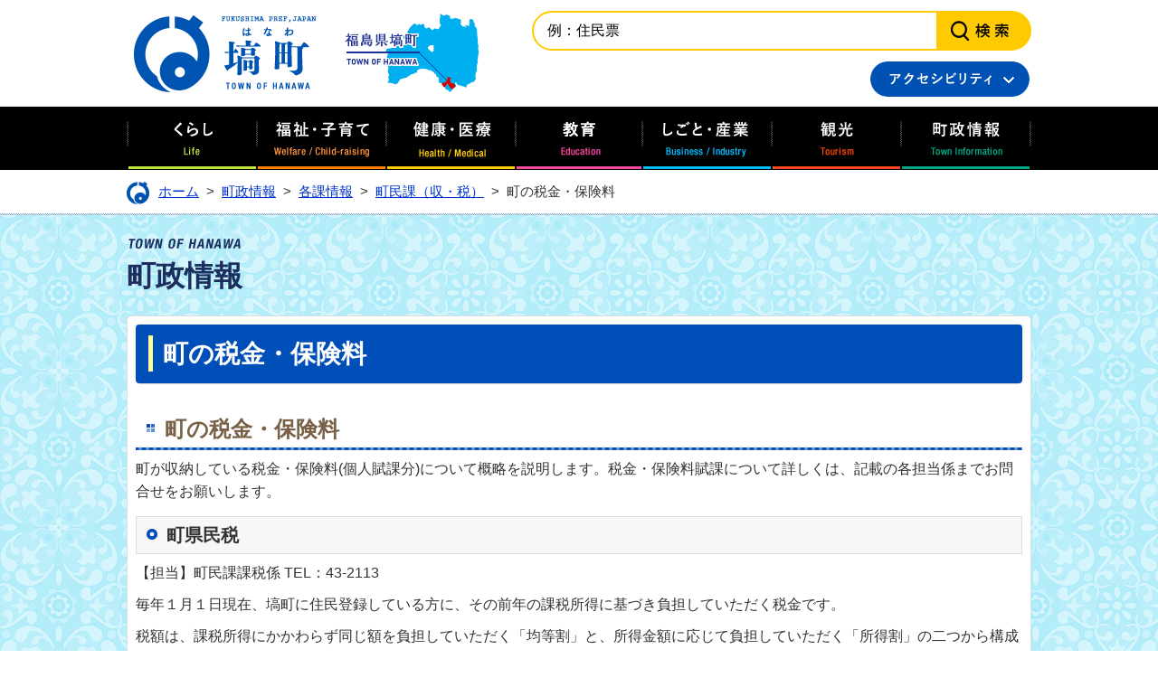

--- FILE ---
content_type: text/html
request_url: https://www.town.hanawa.fukushima.jp/page/page000211.html
body_size: 4391
content:
<!DOCTYPE html PUBLIC "-//W3C//DTD XHTML 1.0 Transitional//EN" "http://www.w3.org/TR/xhtml1/DTD/xhtml1-transitional.dtd">
<html lang="ja" xml:lang="ja" xmlns="http://www.w3.org/1999/xhtml">
<head>
<meta http-equiv="Content-Type" content="text/html; charset=utf-8" />
<meta http-equiv="Content-Style-Type" content="text/css" />
<meta http-equiv="Content-Script-Type" content="text/javascript" />
<meta http-equiv="X-UA-Compatible" content="IE=edge" />
<meta name="viewport" content="width=1100" />
<meta name="keywords" content="" />
<title>町の税金・保険料&nbsp;|&nbsp;塙町公式ホームページ</title>
<link rel="shortcut icon" href="../favicon.ico" />
<link rel="apple-touch-icon" href="../web_clip_icon.png" />
<link rel="stylesheet" href="../skin/default/css/import.css" type="text/css" media="all" />
<link rel="stylesheet" href="../skin/common/css/print.css" type="text/css" media="print" />
<script type="text/javascript" src="../skin/common/js/jquery.js"></script>
<script type="text/javascript" src="../skin/common/js/jquery.jg.js"></script>
<script type="text/javascript" src="../skin/common/js/functions.js"></script>
<script type="text/javascript" src="../skin/common/js/rwdImageMaps.js"></script>
<script type="text/javascript" src="../skin/common/js/colorbox/colorbox.js"></script>
<script type="text/javascript" src="../skin/common/js/plugins.js"></script>
<script type="text/javascript" src="../skin/common/js/ready.common.js"></script>
<!-- Global site tag (gtag.js) - Google Analytics -->
<script async src="https://www.googletagmanager.com/gtag/js?id=UA-101468413-1"></script>
<script>
  window.dataLayer = window.dataLayer || [];
  function gtag(){dataLayer.push(arguments);}
  gtag('js', new Date());

  gtag('config', 'UA-101468413-1');
</script>
<script type="text/javascript" src="../count.php?type=1&amp;code=211&amp;career=0" id="myTypeCode"></script>
</head>
<body id="default">
<div id="container">
	<div id="header">
		<div id="headerContents">
			<h1 id="logoTitle"><a href="../" title="塙町公式ホームページです">塙町公式ホームページ</a></h1>
			<span class="hide"><a href="#wrapper">本文へ移動する</a></span>
			<div id="searchBox">
				<div id="search" title="キーワード入力によるサイト内検索">
					<form action="../search.php" method="post">
						<label for="field_search" class="hide">お探しの情報は何でしょうか？</label>
						<input id="field_search" type="text" name="keyword" title="例：住民票" />
						<input id="btn_search" type="submit" value="検索する" title="ボタンを押すと検索を開始します" />
					</form>
				<!-- /#search --></div>
			<!-- /#searchBox --></div>
			<div id="accessibility">
				<div id="accessibilityInner">
					<span id="btn_accessibility" tabindex="0">アクセシビリティ</span>
					<div id="tools">
						<div id="toolsInner">
							<dl id="sizeChanger">
								<dt>文字サイズ</dt>
								<dd id="df"><a href="#" title="クリックすると文字サイズを標準に戻せます">標準</a></dd>
								<dd id="zf"><a href="#" title="クリックすると文字サイズを拡大できます">拡大</a></dd>
							</dl>
							<dl id="colorChanger">
								<dt>色変更</dt>
								<dd id="bg_default"><a href="#" title="背景を白(標準)にします">白</a></dd>
								<dd id="bg_blue"><a href="../skin/common/css/colorChanger/bg_blue.css" title="背景を青色にします">青</a></dd>
								<dd id="bg_yellow"><a href="../skin/common/css/colorChanger/bg_yellow.css" title="背景を黄色にします">黄</a></dd>
								<dd id="bg_black"><a href="../skin/common/css/colorChanger/bg_black.css" title="背景を黒色にします">黒</a></dd>
							</dl>
							<dl id="foreigners">
								<dt>翻訳</dt>
								<dd id="btn_foreigners"><a href="../page/dir000305.html" title="翻訳のページに移動します">Multilingual</a></dd>
							</dl>
						</div>
					<!-- /#tools --></div>
				</div>
			</div>
		<!-- /#headerContents --></div>
		<div id="gNav">
			<ul>
				<li class="nav01"><a href="../page/dir000002.html" title="「くらし」のページをお探しの方はこちら">くらし</a></li>
				<li class="nav02"><a href="../page/dir000003.html" title="「福祉・子育て」のページをお探しの方はこちら">福祉・子育て</a></li>
				<li class="nav03"><a href="../page/dir000832.html" title="「健康・医療」のページをお探しの方はこちら">健康・医療</a></li>
				<li class="nav04"><a href="../page/dir000004.html" title="「教育」のページをお探しの方はこちら">教育</a></li>
				<li class="nav05"><a href="../page/dir000005.html" title="「しごと・産業」のページをお探しの方はこちら">しごと・産業</a></li>
				<li class="nav06"><a href="../page/dir000006.html" title="「観光」のページをお探しの方はこちら">観光</a></li>
				<li class="nav07"><a href="../page/dir000007.html" title="「町政情報」のページをお探しの方はこちら">町政情報</a></li>
			</ul>
		<!-- /#gNav --></div>
	<!-- /#header --></div>
	<div id="wrapper">
<div id="topicpath">
			<ol>
				<li><a href="../">ホーム</a>&gt;</li>
				<li><a href="dir000007.html">町政情報</a>&gt;</li>
<li><a href="dir000025.html">各課情報</a>&gt;</li>
<li><a href="dir000265.html">町民課（収・税）</a>&gt;</li>
<li>町の税金・保険料</li>
			</ol>
		<!-- /#topicpath --></div>
<h2 id="categoryTitle"><span class="innerTitle">町政情報</span></h2>
<div id="main">
			<div id="mainContents">
<h1 id="pageTitle"><span class="innerTitle">町の税金・保険料</span></h1>
<div id="contents">
					<h2>町の税金・保険料</h2>
<p>町が収納している税金・保険料(個人賦課分)について概略を説明します。税金・保険料賦課について詳しくは、記載の各担当係までお問合せをお願いします。</p>
<h3>町県民税</h3>
<p>【担当】町民課課税係 TEL：43-2113</p>
<p>毎年１月１日現在、塙町に住民登録している方に、その前年の課税所得に基づき負担していただく税金です。</p>
<p>税額は、課税所得にかかわらず同じ額を負担していただく「均等割」と、所得金額に応じて負担していただく「所得割」の二つから構成されています。</p>
<h3>固定資産税</h3>
<p>【担当】町民課課税係 TEL：43-2113</p>
<p>毎年１月１日現在、町内に土地・家屋・償却資産を実際に所有されている方に、その資産価値に応じて負担していただく税金です。</p>
<p>町税収入の約1/2を占め、町民税とともに、町の財源を支える町税の中心となっています。</p>
<h3>軽自動車税</h3>
<p>【担当】町民課課税係 TEL：43-2113</p>
<p>毎年４月１日現在、軽自動車、原動機付自転車、小型特殊・二輪小型自動車を所有されている方に負担していただく税金です。</p>
<p>４月１日以降に廃車や名義変更となった場合でも税金は還付されませんので、お早めに届出をお願いします。</p>
<h3>国民健康保険税</h3>
<p>【担当】町民課課税係 TEL：43-2113</p>
<p>皆さんが安心して医療を受けられるよう、相互扶助に基づく国民健康保険制度運営のために負担していただく税金です。</p>
<p>加入者は自営業や農業等に従事されている社会保険加入以外の方で、その世帯の世帯主の方が納税義務者となります。</p>
<h3>介護保険料</h3>
<p>【担当】町民課課税係 TEL：43-2113</p>
<p>皆さんで介護保険制度を支えていくため、４０歳以上の方に負担していただく保険料です。</p>
<p>（４０～６４歳の方は、加入している医療保険料(税)に含まれています。）</p>
<h3>後期高齢者医療保険料</h3>
<p>【担当】健康福祉課国保係 TEL：43-2115</p>
<p>７５歳以上の方と６５歳以上で一定の障がいがある方の医療費をまかなうため、その皆さんに負担していただく保険料です。</p>
				</div>
<div class="reference">
					<h2>問い合わせ先</h2>
					<div class="inner">
						<h3>このページに関するお問い合わせは<a href="https://www.town.hanawa.fukushima.jp/section.php?code=3">町民課 課税係・収納係</a>です。</h3>
<p>電話番号：0247-43-2113　ファックス番号：0247-43-2137</p>
<a class="btn_more" href="https://www.town.hanawa.fukushima.jp/inq.php?mode=detail&amp;code=3&amp;code2=29&amp;ssl=1">メールでのお問い合わせはこちら</a>

					<!-- /.inner --></div>
				<!-- /.reference --></div>
		<div class="enquete">
			<h2>アンケート</h2>
			<div class="inner">
				<p>塙町ホームページをより良いサイトにするために、皆さまのご意見・ご感想をお聞かせください。<br />なお、この欄からのご意見・ご感想には返信できませんのでご了承ください。</p>
				<form action="../enq.php" method="post" target="_blank">
					<fieldset class="fieldgroup">
						<legend class="enqQ">Q.このページはお役に立ちましたか？</legend>
							<input type="radio" value="0" name="enq_q1" id="enq_q1_0" />
							<label for="enq_q1_0">非常に役に立った</label>
							<input type="radio" value="1" name="enq_q1" id="enq_q1_1" />
							<label for="enq_q1_1">役に立った</label>
							<input type="radio" value="2" name="enq_q1" id="enq_q1_2" />
							<label for="enq_q1_2">どちらともいえない</label>
							<input type="radio" value="3" name="enq_q1" id="enq_q1_3" />
							<label for="enq_q1_3">役に立たなかった</label>
					</fieldset>
					<div class="fieldgroup">
						<label for="enq" class="enqQ">ご意見・ご感想等がございましたら下記をご入力し送信ください。</label>
						<textarea id="enq" name="enq_content" rows="" cols=""></textarea>
					</div>
					<div class="btn">
						<input type="hidden" name="p_code" value="211" />
						<input type="submit" value="送信" />
						<input type="reset" value="クリア" />
					</div>
				</form>
			</div>
		</div>
<!-- /#mainContents --></div>
<div id="lNav">
				<ul>
<li><a href="page001206.html">国民健康保険税の軽減・減免制度について</a></li>
<li><a href="page000216.html">町民課（収・税）</a></li>
<li><a class="active" href="page000211.html">町の税金・保険料</a></li>
<li><a href="page000238.html">課税係</a></li>
<li><a href="page000209.html">法人町民税について</a></li>
<li><a href="page000247.html">標準地価格の閲覧</a></li>
<li><a href="page000210.html">軽自動車・バイクを所有する皆さんへ</a></li>
<li><a href="page000215.html">町税等を滞納すると</a></li>
<li><a href="page000214.html">口座振替のご案内について</a></li>
<li><a href="page001136.html">町税の徴収猶予</a></li>
<li><a href="page001164.html">「公売」について</a></li>
</ul>

			<!-- /#lNav --></div>
<div id="pageInfo">
				<div id="pageInfoInner">
					<ul>
						<li id="counter" title="このページのアクセス数"><span></span></li>
						<li id="update" title="最終更新日"><span>2020年4月16日</span></li>
						<li id="print" title="このページを印刷する"><a href="#">印刷する</a></li>
					</ul>
					<a id="pageTop" href="#container">このページの先頭へ戻る</a>
				</div>
			<!-- /#pageInfo --></div>
<!-- /#main --></div>
	<!-- /#wrapper --></div>
<!-- /#container --></div>
<div id="footer">
	<div id="footerContents">
		<h2 id="footerLogo"><a href="../">塙町</a></h2>
		<div id="contactus">
			<dl id="footerContact">
				<dt id="address">〒963-5492<br />福島県東白川郡塙町大字塙字大町<br />三丁目21番地</dt>
				<dd id="tel">0247-43-2111<span>（代表）</span></dd>
				<dd id="fax">0247-43-2116</dd>
			</dl>
		<!-- /#contactus --></div>
		<div id="jinkouBox">
			<iframe id="jinkou" width="100%" height="94" src="../population/" scrolling="no" title="塙町の人口" frameborder="0"></iframe>
		</div>
	<!-- /#footerContents --></div>
	<div id="footerNav">
		<ul>
			<li class="nav01"><a href="../page/dir000031.html">リンク集</a></li>
			<!--
			<li class="nav02"><a href="#">ご意見・ご質問</a></li>
			<li class="nav03"><a href="#">個人情報保護方針</a></li>
			-->
			<li class="nav04"><a href="../page/page000244.html">このサイトについて</a></li>
			<li class="nav05"><a href="../sitemap.php">サイトマップ</a></li>
			<li class="nav06"><a href="../inq.php">お問い合わせ</a></li>
		</ul>
	</div>
	<p id="copyright">&copy; Town of Hanawa. All Rights Reserved.</p>
<!-- /#footer --></div>
<div id="viewPC2SP"><a href="https://www.town.hanawa.fukushima.jp/ua.php?type=1&amp;code=211&amp;now_type=1">スマートフォン用ページで見る</a></div>
</body>
</html>


--- FILE ---
content_type: text/html
request_url: https://www.town.hanawa.fukushima.jp/population/
body_size: 241
content:
<!DOCTYPE html PUBLIC "-//W3C//DTD XHTML 1.0 Transitional//EN" "http://www.w3.org/TR/xhtml1/DTD/xhtml1-transitional.dtd">
<html lang="ja" xml:lang="ja" xmlns="http://www.w3.org/1999/xhtml">
<head>
<meta http-equiv="Content-Type" content="text/html; charset=utf-8" />
<meta http-equiv="Content-Style-Type" content="text/css" />
<meta http-equiv="Content-Script-Type" content="text/javascript" />
<meta http-equiv="X-UA-Compatible" content="IE=edge" />
<title>人口と世帯&nbsp;|&nbsp;塙町公式ホームページ</title>
<link rel="stylesheet" href="../skin/z99_jinkou/css/jinkou.css" type="text/css" media="all" />
</head>
<body>
<div id="townIntroduction">
	<p id="population">人口と世帯<span>令和8年1月1日現在</span></p>
	<dl>
		<dt>男性</dt>
		<dd>3,790</dd>
	</dl>
	<dl>
		<dt>女性</dt>
		<dd>3,833</dd>
	</dl>
	<dl>
		<dt>合計</dt>
		<dd>7,623</dd>
	</dl>
	<dl>
		<dt>世帯</dt>
		<dd>3,289</dd>
	</dl>
</div>
</body>
</html>


--- FILE ---
content_type: text/css
request_url: https://www.town.hanawa.fukushima.jp/skin/common/css/option.css
body_size: 916
content:
@charset "UTF-8";

/*****************************************
		Calendar Inner Page
*****************************************/
.calendar_page {
	clear: both;
	margin: 25px auto 0 auto;
	width: 1000px;
	position: relative;
}
.calendar_page table {
	background: #FFF;
	width: 100%;	
	border: solid 1px #CCC;
}
.calendar_page table caption {
	padding: 5px 0;
	text-align: center;
}
.calendar_page table thead th {
	padding: 5px 0;
	text-align: center;
	border-bottom: solid 1px #CCC;
	border-left: solid 1px #CCC;
	background: #FFFAE2;
}
.calendar_page table thead th.sun {
	background: #FFDFE3;
}
.calendar_page table thead th.sat {
	background: #ACD5E9;
}
.calendar_page table tbody td {
	padding: 5px 0;
	text-align: center;
	border-left: solid 1px #CCC;
	border-bottom: dotted 1px #CCC;
}
.calendar_page table td.today { background: #FFEDCB; }
.calendar_page table td a { color: #00F; }
.calendar_page table td a:visited { color: #606; }
.calendar_page table td.sun { color: #d20000; }
.calendar_page table td.sat { color: #4b7199; }
.calendar_page_prev_month,
.calendar_page_next_month {
	background: url(../img/parts/page_calendar_nav.png) 0 0 no-repeat;
	width: 20px;
	height: 20px;
	text-indent: 100%;
	overflow: hidden;
	white-space: nowrap;
	position: absolute;
	top: 6px;
	cursor: pointer;
}
.calendar_page_prev_month {
	background-position: 0 0 !important;
	left: 20px;
}
.calendar_page_next_month {
	background-position: -20px 0 !important;
	right: 20px;
}
.calendar_page_prev_month:hover { background-position: 0 -20px !important; }
.calendar_page_next_month:hover { background-position: -20px -20px !important; }
/*****************************************
			File Download
*****************************************/
.fileDL {
	clear: both;
	margin: 25px auto 0 auto;
	background: #FFF;
	border: 1px solid #DDD;
	border-radius: 5px;
	box-shadow: 0px 6px 3px -3px rgba(0,0,0,0.3);
	overflow: hidden;
}
.fileDL h2 {
	height: 40px;
	border-bottom: none;
	background: url(../img/option/title_filedl.png) 10px 50% no-repeat #000;
	text-indent: 100%;
	overflow: hidden;
	white-space: nowrap;
	color: #FFF;
}
.fileDL .inner {
	padding: 8px;
	border-top: none;
}
.fileDL .inner ul {
	margin: 0 0 10px 0;
	padding: 0;
	list-style: none;
}
.fileDL .inner ul li {
	padding: 5px 5px 5px 33px;
	border-bottom: dotted 1px #CCC;
}
.fileDL .inner ul li.doc { background: url(../img/filedl/icon_word.gif) 5px 6px no-repeat; }
.fileDL .inner ul li.xls { background: url(../img/filedl/icon_excel.gif) 5px 6px no-repeat; }
.fileDL .inner ul li.pdf { background: url(../img/filedl/icon_pdf.gif) 5px 6px no-repeat; }
.fileDL .inner ul li.zip { background: url(../img/filedl/icon_zip.gif) 5px 6px no-repeat; }
.fileDL .inner ul li.docx { background: url(../img/filedl/icon_word.gif) 5px 6px no-repeat; }
.fileDL .inner ul li.xlsx { background: url(../img/filedl/icon_excel.gif) 5px 6px no-repeat; }
.fileDL .inner ul li a {
	margin: 0 10px 0 0;
}
.fileDL .adobe {
	overflow: hidden;
	_height: 1%;
}
.fileDL .adobe img {
	margin: 5px 10px 0 0;
	float: left;
	_display: inline;
}
.fileDL .adobe p {
	padding: 5px 0 0 0;
	font-size: 93%;
	line-height: 1.41;
	overflow: hidden;
	_zoom: 1;
}
/*****************************************
			FAQ Collection
*****************************************/
.faqCollection {
	clear: both;
	margin: 25px auto 0 auto;
	background: #FFF;
	border: 1px solid #DDD;
	border-radius: 5px;
	box-shadow: 0px 6px 3px -3px rgba(0,0,0,0.3);
	overflow: hidden;
}
.faqCollection h2 {
	height: 40px;
	border-bottom: none;
	background: url(../img/option/title_faq_collection.png) 10px 50% no-repeat #000; 
	text-indent: 100%;
	overflow: hidden;
	white-space: nowrap;
	color: #FFF;
}
.faqCollection .inner {
	padding: 8px;
	border-top: none;
}
.faqCollection .inner h3 {
	margin: 0 0 5px 0;
	font-size: 107%;
	font-weight: bold;
}
.faqCollection .inner ul {
	margin: 0 -8px 10px -8px;
	padding: 0 15px 10px 15px;
	list-style: none;
	border-bottom: dotted 1px #999;
}
.faqCollection .inner ul li {
	padding: 0 0 0 12px;
	background: url(../img/parts/list_point02.png) 0 7px no-repeat;
}
.faqCollection .inner ul li a {
	margin: 0 5px 0 0;
}
.faqCollection .inner .btn_more {
	margin: 5px 0 0 0;
	display: block;
	width: 200px;
	height: 40px;
	background: url(../img/option/btn_faq_collection.png) 0 0 no-repeat;
	text-indent: 100%;
	overflow: hidden;
	white-space: nowrap;
}
.faqCollection .inner .btn_more:hover { background-position: 0 -40px; }
/*****************************************
			Related Pages
*****************************************/
.relPage {
	clear: both;
	margin: 25px auto 0 auto;
	background: #FFF;
	border: 1px solid #DDD;
	border-radius: 5px;
	box-shadow: 0px 6px 3px -3px rgba(0,0,0,0.3);
	overflow: hidden;
}
.relPage h2 {
	height: 40px;
	border-bottom: none;
	background: url(../img/option/title_relpage.png) 10px 50% no-repeat #000;
	text-indent: 100%;
	overflow: hidden;
	white-space: nowrap;
	color: #FFF;
}
.relPage .inner {
	padding: 8px;
	border-top: none;
}
.relPage .inner ul {
	padding: 0 7px;
	list-style: none;
}
.relPage .inner ul li {
	padding: 0 0 0 12px;
	background: url(../img/parts/list_point02.png) 0 7px no-repeat;
}
/*****************************************
				Reference
*****************************************/
.reference {
	clear: both;
	margin: 25px auto 0 auto;
	background: #FFF;
	border: 1px solid #DDD;
	border-radius: 5px;
	box-shadow: 0px 6px 3px -3px rgba(0,0,0,0.3);
	overflow: hidden;
}
.reference h2 {
	height: 40px;
	border-bottom: none;
	background: url(../img/option/title_reference.png) 10px 50% no-repeat #000;
	text-indent: 100%;
	overflow: hidden;
	white-space: nowrap;
	color: #FFF;
}
.reference .inner {
	padding: 8px;
	border-top: none;
}
.reference .inner h3 {
	margin: 0 0 5px 0;
	font-size: 107%;
	font-weight: bold;
}
.reference .inner h3 a {
	margin: 0 5px;
}
.reference .inner .btn_more {
	margin: 5px 0 0 0;
	display: block;
	width: 200px;
	height: 40px;
	background: url(../img/option/btn_reference.png) 0 0 no-repeat;
	text-indent: 100%;
	overflow: hidden;
	white-space: nowrap;
}
.reference .inner .btn_more:hover { background-position: 0 -40px; }
/*****************************************
				Enquete
*****************************************/
.enquete {
	clear: both;
	margin: 25px auto 0 auto;
	background: #FFF;
	border: 1px solid #DDD;
	border-radius: 5px;
	box-shadow: 0px 6px 3px -3px rgba(0,0,0,0.3);
	overflow: hidden;
}
.enquete h2 {
	height: 40px;
	border-bottom: none;
	background: url(../img/option/title_enquete.png) 10px 50% no-repeat #000;
	text-indent: 100%;
	overflow: hidden;
	white-space: nowrap;
	color: #FFF;
}
.enquete .inner {
	padding: 8px;
	border-top: none;
}
.enquete .inner label {
	margin: 0 10px 0 0;
}
.enquete .inner .fieldgroup {
	margin: 10px 0;
}
.enquete .inner .fieldgroup .enqQ {
	display: block;
	margin: 0 0 3px 0;
	font-weight: bold;
}
.enquete .inner .fieldgroup textarea {
	width: 99%;
	height: 67px;
	border: solid 1px #999;
}
.enquete .inner .btn {
	text-align: center;
}
.enquete .inner .btn input {
	margin: 0 15px;
	width: 80px;
	height: 28px;
	line-height: 1.41;
	font-size: 100%;
	cursor: pointer;
}

--- FILE ---
content_type: text/css
request_url: https://www.town.hanawa.fukushima.jp/skin/common/css/base.css
body_size: 3724
content:
@charset "utf-8";

/*****************************************
			Global Setting
*****************************************/
html { background: url(../img/parts/bg01.png) 0 0 repeat; }
/*****************************************
				Container
*****************************************/
#container {
	min-height: 100%;
	_height: 100%;
}
/*****************************************
				Header
*****************************************/
#header {
	background: #FFF;
	min-width: 1000px;
}
#headerContents {
	width: 1000px;
	height: 110px;
	margin: 0 auto;
	padding: 8px 0 0 0;
	position: relative;
}
#logoTitle {
	width: 389px;
	height: 102px;
}
#logoTitle a {
	display: block;
	width: 100%;
	height: 100%;
	background: url(../img/header/logo_title.png) 0 0 no-repeat;
	text-indent: 100%;
	overflow: hidden;
	white-space: nowrap;
}
/*****************************************
			Accessibility
*****************************************/
#accessibility {
	width: 180px;
	height: 43px;
}
#header #accessibility {
	position: absolute;
	top: 66px;
	right: 0;
}
#accessibilityInnner {
	position: relative;
}
#btn_accessibility {
	background: url(../img/parts/btn_ac.png) 0 0 no-repeat;
	width: 180px;
	height: 43px;
	display: block;
	text-indent: 100%;
	overflow: hidden;
	white-space: nowrap;
	cursor: pointer;
}
#btn_accessibility:hover {
	filter: alpha(opacity=80);
	-moz-opacity: 0.8;
	opacity: 0.8;
}
#tools {
	width: 530px;
	padding: 3px 0 0 0;
	position: absolute;
	top: 42px;
	right: 10px;
	display: none;
	letter-spacing: -0.4em;
	text-align: right;
	font-size: 80%;
	z-index: 4000;
}
#toolsInner {
	display: inline-block;
	background: #FFF;
	height: 24px;
	padding: 3px 5px;
	border: 2px solid #CCC;
	overflow: hidden;
}
/*****************************************
			Size Changer
*****************************************/
#sizeChanger {
	display: inline-block;
	overflow: hidden;
	letter-spacing: normal;
	text-align: left;
}
#sizeChanger dt {
	width: 5.5em;
	height: 24px;
	line-height: 24px;
	float: left;
	overflow: hidden;
}
#sizeChanger dd {
	width: 56px;
	height: 24px;
	margin: 0 0 0 2px;
	float: left;
}
#sizeChanger dd a {
	display: block;
	width: 100%;
	height: 100%;
	background: url(../img/tool/tools_textsize.png) 0 0 no-repeat !important;
	text-indent: 100%;
	overflow: hidden;
	white-space: nowrap;
	color: #000;
}
#sizeChanger dd#df a { background-position: 0 0 !important; }
#sizeChanger dd#zf a { background-position: -56px 0 !important; }
#sizeChanger dd#df a:hover { background-position: 0 -24px !important; }
#sizeChanger dd#zf a:hover { background-position: -56px -24px !important; }
/*****************************************
			Color Changer
*****************************************/
#colorChanger {
	margin: 0 0 0 10px;
	display: inline-block;
	overflow: hidden;
	letter-spacing: normal;
	text-align: left;
}
#colorChanger dt {
	width: 3.5em;
	height: 24px;
	line-height: 24px;
	float: left;
	overflow: hidden;
}
#colorChanger dd {
	width: 28px;
	height: 24px;
	margin: 0 0 0 2px;
	float: left;
}
#colorChanger dd a {
	display: block;
	width: 100%;
	height: 100%;
	background: url(../img/tool/tools_colorchanger.png) 0 0 no-repeat !important;
	text-indent: 100%;
	overflow: hidden;
	white-space: nowrap;
}
#colorChanger dd#bg_default a { background-position: 0 0 !important; }
#colorChanger dd#bg_blue a { background-position: -28px 0 !important; }
#colorChanger dd#bg_yellow a { background-position: -56px 0 !important; }
#colorChanger dd#bg_black a { background-position: -84px 0 !important; }
#colorChanger dd#bg_default a:hover { background-position: 0 -24px !important; }
#colorChanger dd#bg_blue a:hover { background-position: -28px -24px !important; }
#colorChanger dd#bg_yellow a:hover { background-position: -56px -24px !important; }
#colorChanger dd#bg_black a:hover { background-position: -84px -24px !important; }
/*****************************************
			Foreigners
*****************************************/
#foreigners {
	margin: 0 0 0 10px;
	display: inline-block;
	overflow: hidden;
	letter-spacing: normal;
	text-align: left;
}
#foreigners dt {
	width: 2.5em;
	height: 24px;
	line-height: 24px;
	float: left;
	overflow: hidden;
}
#foreigners dd {
	width: 86px;
	height: 24px;
	margin: 0 0 0 2px;
	float: left;
}
#btn_foreigners a {
	display: block;
	width: 100%;
	height: 100%;
	background: url(../img/tool/tool_foreigners.png) 0 0 no-repeat !important;
	text-indent: 100%;
	overflow: hidden;
	white-space: nowrap;
}
#btn_foreigners a:hover { background-position: 0 -24px !important; }
/*****************************************
			Search Form
*****************************************/
#searchBox {
	background: #FFCB00;
	width: 548px;
	border: 2px solid #FFCB00;
	border-radius: 26px;
	overflow: hidden;
}
#header #searchBox {
	position: absolute;
	top: 12px;
	right: 0;
}
#search { overflow: hidden; }
#label_field_search { display: none; }
#field_search {
	background: #FFF;
	border: none;
	width: 425px;
	height: 40px;
	line-height: 40px;
	padding: 0 5px 0 15px;
	font-size: 100%;
	float: left;
	_display: inline;
}
#btn_search {
	width: 100px;
	height: 40px;
	background: url(../img/search/btn_search.png) 13px 50% no-repeat;
	background-color: #FFCB00;
	border: none;
	text-indent: 110%;
	overflow: hidden;
	white-space: nowrap;
	cursor: pointer;
	float: right;
	_display: inline;
}
#btn_search:hover {
	filter: alpha(opacity=70);
	-moz-opacity: 0.7;
	opacity: 0.7;
}
/*****************************************
			Global Navigation
*****************************************/
#gNav {
	background: #000;
	width: 100%;
	height: 70px;
	margin: 0;
	position: relative;
	z-index: 3000;
}
#gNav ul {
	width: 1000px;
	margin: 0 auto;
	list-style: none;
	overflow: hidden;
	_zoom: 1;
}
#gNav ul li {
	height: 70px;
	float: left;
	_display: inline;
}
#gNav ul li.nav01 { width: 144px; }
#gNav ul li.nav02 { width: 143px; }
#gNav ul li.nav03 { width: 143px; }
#gNav ul li.nav04 { width: 140px; }
#gNav ul li.nav05 { width: 143px; }
#gNav ul li.nav06 { width: 143px; }
#gNav ul li.nav07 { width: 144px; }
#gNav ul li a {
	color: #FFF;
	display: block;
	width: 100%;
	height: 100%;
	background: url(../img/gnav/gnav.png) 0 0 no-repeat;
	text-indent: 100%;
	overflow: hidden;
	white-space: nowrap;
}
#gNav ul li.nav01 a { background-position: 0 0; }
#gNav ul li.nav02 a { background-position: -144px 0; }
#gNav ul li.nav03 a { background-position: -287px 0; }
#gNav ul li.nav04 a { background-position: -430px 0; }
#gNav ul li.nav05 a { background-position: -570px 0; }
#gNav ul li.nav06 a { background-position: -713px 0; }
#gNav ul li.nav07 a { background-position: -856px 0; }
#gNav ul li.nav01 a:hover { background-position: 0 -70px; }
#gNav ul li.nav02 a:hover { background-position: -144px -70px; }
#gNav ul li.nav03 a:hover { background-position: -287px -70px; }
#gNav ul li.nav04 a:hover { background-position: -430px -70px; }
#gNav ul li.nav05 a:hover { background-position: -570px -70px; }
#gNav ul li.nav06 a:hover { background-position: -713px -70px; }
#gNav ul li.nav07 a:hover { background-position: -856px -70px; }
/*****************************************
				Wrapper
*****************************************/
#wrapper {
	padding-bottom: 248px;
}
/*****************************************
			Topicpath
*****************************************/
#topicpath {
	background: url(../img/parts/dot_line.png) 0 100% repeat-x #FFF;
	width: 100%;
	margin: 0 auto 25px auto;
	padding: 8px 0 10px 0;
}
#topicpath ol {
	background: url(../img/parts/current.png) 0 5px no-repeat;
	width: 965px;
	margin: 0 auto;
	padding: 0 0 0 35px;
	list-style: none;
	letter-spacing: -0.4em;
}
#topicpath ol li {
	margin: 0 8px 0 0;
	display: inline-block;
	/display: inline;
	/zoom: 1;
	line-height: 32px;
	letter-spacing: normal;
	vertical-align: top;
	font-size: 93%;
}
#topicpath ol li a {
	margin: 0 8px 0 0;
}
/*****************************************
				Main
*****************************************/
#main {
	overflow: hidden;
	min-width: 1000px;
}
/*****************************************
			Local Navigation
*****************************************/
#lNav {
	background: #FFF;
	width: 998px;
	border: 1px solid #DDD;
	border-radius: 4px;
	margin: 0 auto 20px auto;
}
#lNav ul {
	padding: 8px 10px 0 10px;
	border-top: none;
	letter-spacing: -0.4em;
	text-align: left;
	font-size: 93%;
	list-style: none;
}
#lNav ul li {
	background: url(../img/parts/list_point01.png) 0 7px no-repeat;
	margin: 0 14px 5px 0;
	padding: 3px 0 3px 22px;
	display: inline-block;
	/display: inline;
	/zoom: 1;
	letter-spacing: normal;
	vertical-align: top;
}
/*****************************************
			Main Contents
*****************************************/
#mainContents {
	width: 1000px;
	margin: 0 auto 25px auto;
	padding: 10px 0 0 0;
}
/*****************************************
			Page Title
*****************************************/
#pageTitle,
.newsTitle {
	background: #FFF;
	width: 980px;
	margin: -10px 0 0 0;
	padding: 9px 9px 10px 9px;
	border: 1px solid #DDD;
	border-radius: 5px;
}
#pageTitle .innerTitle,
.newsTitle .innerTitle {
	background: url(../img/title/pagetitle.png) 14px 12px no-repeat #004EB7;
	width: 930px;
	padding: 10px 20px 10px 30px;
	border-radius: 4px;
	display: block;
	font-size: 175%;
	font-weight: bold;
	color: #FFF;
	box-shadow: 0px 4px 3px -3px rgba(0,0,0,0.3);
}
/*****************************************
				Contents
*****************************************/
#contents,
.contentsCalendar {
	background: #FFF;
	margin: -10px auto 20px auto;
	padding: 10px 9px 10px 9px;
	border: 1px solid #DDD;
	border-top: none;
	border-radius: 0 0 5px 5px;
	overflow: hidden;
	box-shadow: 0px 6px 3px -3px rgba(0,0,0,0.3);
	position: relative;
	z-index: 1000;
}
/*****************************************
			Contents Title
*****************************************/
#contents h2,
.contentsCalendar h2 {
	background: url(../img/title/h2_title.png) 0 100% no-repeat;
	margin: 15px 0 8px 0;
	padding: 6px 5px 4px 32px;
	font-size: 150%;
	font-weight: bold;
	color: #796148;
}
#contents h3,
.contentsCalendar h3 {
	background: url(../img/title/h3_title.png) 0 0 no-repeat;
	margin: 15px 0 8px 0;
	padding: 5px 5px 4px 33px;
	border: 1px solid #DDD;
	font-size: 122%;
	font-weight: bold;
}
#contents h4,
.contentsCalendar h4 {
	margin: 15px 0 8px 0;
	padding: 5px 5px 5px 9px;
	border: 1px solid #004EB7;
	border-left: 4px solid #004EB7;
	font-size: 108%;
	font-weight: bold;
}
#contents h5,
.contentsCalendar h5 {
	margin: 15px 0 8px 0;
	padding: 5px 5px 5px 9px;
	border: 1px solid #999;
	border-left: 4px solid #999;
	font-size: 108%;
	font-weight: bold;
}
#contents h6,
.contentsCalendar h6 {
	margin: 15px 0 8px 0;
	padding: 5px 5px 5px 12px;
	border: 1px solid #999;
	font-size: 108%;
	font-weight: bold;
}
/*****************************************
			List Index
*****************************************/
.list_index {}
.list_index ul {
	margin: 0 !important;
	padding: 0 !important;
	list-style: none;
}
.list_index ul li {
	background-position: 5px 9px !important;
	margin: 0 !important;
	padding: 4px 3px 4px 30px !important;
	border-bottom: 1px dotted #CCC;
}
/*****************************************
			News List Index
*****************************************/
.newsListIndex {
	clear: both;
	margin: 0 0 15px 0;
}
.newsListIndex dl {
	padding: 4px 3px 4px 28px !important;
	list-style: none;
	background: url(../img/parts/list_point01.png) 6px 8px no-repeat;
	border-bottom: 1px dotted #CCC;
}
.newsListIndex dl dt {
	font-size: 93%;
}
.newsListIndex dl dd {
}
.newsListIndex dl dd p {
	margin: 2px 0 0 0 !important;
	font-size: 93%;
}
/*****************************************
			Directory News
*****************************************/
#dirNews {
	margin: 0 0 30px 0;
	overflow: hidden;
	position: relative;
}
#dirNews h3 {
	background: url(../img/parts/dir_news_title.png) 0 0 no-repeat;
	background-color: #000;
	padding: 0 60px 0 26px;
	height: 60px;
	line-height: 60px;
	font-size: 172%;
	font-weight: bold;
	color: #FFF;
}
#dirNewsList {
	max-height: 190px;
	overflow: auto;
	position: relative;
}
#dirNews dl {
	margin: 2px 0 0 0;
	padding: 8px 12px;
	background: #FFF;
	border-left: solid 2px #0051B4;
	overflow: hidden;
}
#dirNews dl dt {
	width: 9.5em;
	padding: 4px 0;
	float: left;
	_display: inline;
	color: #000;
}
#dirNews dl dd {
	padding: 4px 0;
	margin: 0 0 0 9.5em;
}
/*****************************************
			Directory Index
*****************************************/
#dir,
#dirRel {
	width: 1020px;
	overflow: hidden;
	letter-spacing: -0.4em;
}
#dir {
	margin-top: 20px;
}
.dirIndex,
#dirRelInfo,
.dirRelIndex {
	background: url(../img/parts/dir_blue.png) 0 0 repeat-y #FFF;
	width: 320px;
	margin: 0 20px 30px 0;
	letter-spacing: normal;
	display: inline-block;
	/display: inline;
	/zoom: 1;
	vertical-align: top;
	overflow: hidden;
}
#dirRelInfo {
	background: url(../img/parts/dir_red.png) 0 0 repeat-y #FFF;
}
.dirRelIndex {
	background: url(../img/parts/dir_green.png) 0 0 repeat-y #FFF;
}
.dirIndex h3,
#dirRelInfo h3,
.dirRelIndex h3 {
	padding: 8px 2px 0 2px;
	width: 110px;
	line-height: 26px;
	font-weight: bold;
	overflow: hidden;
	color: #FFF;
	text-align: center;
	float: left;
}
.dirIndex h3 span,
#dirRelInfo h3 span,
.dirRelIndex h3 span {
	display: block;
	background: url(../img/icon/icon_bg.png) 0 0 no-repeat;
	width: 110px;
	height: 110px;
	text-align: center;
}
.dirIndex h3 img,
#dirRelInfo h3 img,
.dirRelIndex h3 img {
}
.dirIndex h3 a,
#dirRelInfo h3 a,
.dirRelIndex h3 a {
	display: block;
	min-height: 52px;
	color: #FFF;
}
.dirIndex h3 a:hover,
#dirRelInfo h3 a:hover,
.dirRelIndex h3 a:hover {
	color: #FF0;
}
.dirIndex p {
	height: 4em;
	line-height: 1.41;
}
#dirRelInfo p,
.dirRelIndex p {
	height: auto;
	padding: 5px 10px;
	display: block;
}
.dirIndex ul,
#dirRelInfo ul,
.dirRelIndex ul {
	display: block;
	list-style: none;
}
.dirIndex ul li,
#dirRelInfo ul li,
.dirRelIndex ul li {
	padding: 4px 8px 4px 18px;
	background: url(../img/parts/list_point02.png) 8px 11px no-repeat;
}
.dirIndex ul li p,
#dirRelInfo ul li p,
.dirRelIndex ul li p {
	display: block;
	margin: 2px 0 0 0 !important;
	padding: 5px 10px;
	border-left: solid 3px #AAA;
}
.dirIndex ul li.bg,
#dirRelInfo ul li.bg,
.dirRelIndex ul li.bg {
	 background-color: #E4ECF7;
}
/*****************************************
		Directory Index Contents
*****************************************/
.dirIndexContents {
	margin: 0 0 0 114px;
	overflow: hidden;
}
.dirIndexImage .dirIndexContents {
	height: 160px;
	padding: 5px 10px;
	overflow: hidden;
	display: table;
}
.dirIndexImage .dirIndexContents ul {}
.dirIndexImage {
	background: url(../img/parts/dir_blue.png) 0 0 repeat-y #FFF;
	width: 320px;
	margin: 0 20px 30px 0;
	letter-spacing: normal;
	display: inline-block;
	/display: inline;
	/zoom: 1;
	vertical-align: top;
	overflow: hidden;
}
.dirIndexImage h3 {
	padding: 8px 2px 0 2px;
	width: 110px;
	min-height: 162px;
	line-height: 26px;
	font-weight: bold;
	overflow: hidden;
	color: #FFF;
	text-align: center;
	float: left;
}
.dirIndexImage h3 span {
	display: block;
	background: url(../img/icon/icon_bg.png) 0 0 no-repeat;
	width: 114px;
	height: 110px;
	margin: 0 -2px;
	text-align: center;
}
.dirIndexImage h3 a {
	display: block;
	min-height: 52px;
	color: #FFF;
}
.dirIndexImage h3 a:hover {
	color: #FF0;
}
.dirIndexImage p {
	height: 4em;
	line-height: 1.41;
	display: table-cell;
	vertical-align: middle;
}
.dirIndexImage ul {
	display: block;
	width: 206px;
	margin: 5px 0 0 0;
	padding: 0;
	list-style: none;
}
.dirIndexImage ul li {
	padding: 4px 8px 4px 18px;
	background: url(../img/parts/list_point02.png) 8px 11px no-repeat;
}
.dirIndexImage ul li p {
	display: block;
	height: auto;
	margin: 2px 0 0 0 !important;
	padding: 0 0 0 5px;
	border-left: solid 3px #AAA;
}
.dirIndexImage ul li.bg {
	 background-color: #E4ECF7;
}
/*****************************************
		Directory Index Q&A
*****************************************/
#dirIndexQA {
	background: #FFF;
	width: 1000px;
	margin: 0 0 30px 0;
	overflow: hidden;
	letter-spacing: normal;
}
#dirIndexQA h3 {
	background: #0051B4;
	padding: 8px 10px;
	font-size: 114%;
	font-weight: bold;
	line-height: 1.41;
	color: #FFF;
}
#dirIndexQA h3 a {
	color: #FFF;
}
#dirIndexQA h3 a:hover {
	color: #FF0;
}
#dirIndexQABox {
	padding: 1px 0 2px 0;
	border-top: none;
}
#searchQA {
	padding: 8px;
	background: #EEE;
	overflow: hidden;
	_zoom: 1;
}
#field_search_QA {
	padding: 0 5px;
	width: 930px;
	height: 26px;
	line-height: 26px;
	border: none;
	float: left;
	_display: inline;
}
#btn_search_QA {
	margin: 1px 0 0 10px;
	width: 22px;
	height: 23px;
	display: inline-block;
	/display: inline;
	/zoom: 1;
	vertical-align: top;
	background: url(../img/dir/btn_search_dir.png) 0 0 no-repeat;
	border: none;
	text-indent: 105%;
	overflow: hidden;
	white-space: nowrap;
	cursor: pointer;
}
#btn_search_QA:hover { background-position: 0 -23px }
#dirIndexQA ul {
	margin: 5px 0 0 0;
	padding: 0;
	list-style: none;
}
#dirIndexQA ul li {
	margin: 0;
	padding: 4px 8px 4px 18px;
	background: url(../img/parts/list_point02.png) 8px 11px no-repeat;
}
/*****************************************
		Directory Image Box List
*****************************************/
.dirImageBoxList {
	margin: 0 0 25px 0;
	padding: 0 0 25px 0;
	letter-spacing: normal;
	border-bottom: dotted 3px #CCC;
}
.dirImageBoxList:last-of-type {
	margin-bottom: 0;
	padding-bottom: 0;
	border-bottom: none;
}
.dirImageBoxList.boxPage {
	margin: 0 0 10px 0;
	padding-bottom: 0;
	border-bottom: none;
}
.dirImageBoxList .dirTitle {
	background: url(../img/title/h2_title.png) 0 100% no-repeat;
	margin: 15px 0 8px 0;
	padding: 6px 5px 4px 32px;
	font-size: 150%;
	font-weight: bold;
	color: #796148;
}
.dirImage {
	margin: 0 0 8px 0;
	padding: 1px;
	border: solid 3px #0051B4;
	text-align: center;
}
.dirImage img {
	max-width: 100%;
	height: auto;
}
.dirImageBoxList p {
	margin: 0 0 12px 0;
}
.dirImageBoxList .dirImageBox {
	background: #FFF;
	margin: 0 0 10px 0;
	padding: 8px;
	border: solid 1px #0051B4;
	overflow: hidden;
}
.dirImageBoxList .dirImageBox:last-child {
	margin-bottom: 0;
}
.dirImageBoxList .dirImageBox .dirThumbImage {
	width: 300px;
	float: left;
}
.dirImageBoxList .dirImageBox .dirThumbImage img {
	display: block;
	max-width: 100%;
	height: auto;
}
.dirImageBoxList .dirImageBox .dirImageBoxContents {
	margin: 0 0 0 308px;
}
.dirImageBoxList .dirImageBox .dirImageBoxContents .dirPageTitle {
	margin: 0 0 5px 0;
	padding: 8px;
	background: #0051B4;
	font-size: 114%;
	font-weight: bold;
}
.dirImageBoxList .dirImageBox .dirImageBoxContents .dirPageTitle a {
	color: #FFF;
}
.dirImageBoxList .dirImageBox .dirImageBoxContents .dirPageTitle a:hover {
	color: #FF0;
}
.dirImageBoxList .dirImageBox .dirImageBoxContents p {
	margin-bottom: 0;
	padding: 0 8px;
}
/*****************************************
			Page Information
*****************************************/
#pageInfo {
	background: #FAFAFA;
	width: 100%;
	padding: 10px 0;
	border-top: 3px solid #0046BD;
	border-bottom: 3px solid #0046BD;
}
#pageInfoInner {
	width: 1000px;
	margin: 0 auto;
	overflow: hidden;
	font-size: 93%;
}
#pageInfo ul {
	width: 700px;
	float: left;
	_display: inline;
	list-style: none;
	overflow: hidden;
	_zoom: 1;
}
#pageInfo ul li {
	background: url(../img/parts/pageinfo.png) 100% 0 repeat-y;
	float: left;
	_display: inline;
	line-height: 26px;
}
#pageInfo ul li span {
	display: inline-block;
	/display: inline;
	/zoom: 1;
}
#counter span {
	background: url(../img/parts/icon_count.png) 10px 3px no-repeat;
	padding: 0 10px 0 54px;
}
#update span {
	background: url(../img/parts/icon_update.png) 10px 6px no-repeat;
	padding: 0 10px 0 63px;
}
#publicdate span {
	background: url(../img/parts/icon_publicdate.png) 10px 1px no-repeat;
	padding: 0 10px 0 36px;
}
#print a {
	background: url(../img/parts/icon_print.png) 10px 0 no-repeat;
	padding: 0 10px 0 44px;
	display: block;
}
/*****************************************
			Page Top
*****************************************/
#pageTop {
	width: auto;
	padding: 0 0 0 35px;
	line-height: 26px;
	text-align: right;
	display: block;
	background: url(../img/parts/pagetop.png) 0 0 no-repeat;
	float: right;
	_display: inline;
}
/*****************************************
				Footer
*****************************************/
#footer {
	background: #FFF;
	min-width: 1000px;
	margin-top: -248px;
	height: 248px;
	overflow: hidden;
}
#footerContents {
	width: 1000px;
	height: 125px;
	margin: 0 auto;
	padding: 10px 0 0 0;
	overflow: hidden;
}
#footerLogo {
	width: 224px;
	height: 108px;
	float: left;
}
#footerLogo a {
	display: block;
	width: 100%;
	height: 100%;
	background: url(../img/footer/footer_logo.png) 0 0 no-repeat;
	text-indent: 100%;
	overflow: hidden;
	white-space: nowrap;
}
#footerLogo a:hover {
	filter: alpha(opacity=70);
	-moz-opacity: 0.7;
	opacity: 0.7;
}
#contactus {
	width: 330px;
	padding: 0 0 0 10px;
	overflow: hidden;
	float: left;
}
#footerContact {
	overflow: hidden;
	list-style: none;
}
#footerContact dt {
	margin: 0 0 3px 0;
}
#footerContact #address {
	background: url(../img/footer/icon_address.png) 4px 3px no-repeat;
	margin: 0 0 3px 0;
	padding: 1px 0 0 32px;
	display: block;
	line-height: 1.21;
	font-size: 90%;
}
#footerContact #tel {
	background: url(../img/footer/icon_tel.png) 2px 3px no-repeat;
	padding: 1px 10px 0 32px;
	display: block;
	font-size: 110%;
	font-weight: bold;
}
#footerContact #tel span {
	font-size: 80%;
	font-weight: normal;
}
#footerContact #fax {
	background: url(../img/footer/icon_fax.png) 3px 2px no-repeat;
	padding: 1px 0 0 32px;
	display: block;
	font-size: 110%;
	font-weight: bold;
}
#jinkouBox {
	background: #F6F6F6;
	width: 424px;
	height: 91px;
	padding: 1px;
	border: 1px solid #E6E6E6;
	float: right;
	_display: inline;
	overflow: hidden;
	position: relative;
	border-radius: 5px;
}
#jinkou {
}
#footerNav {
	width: 1000px;
	margin: 0 auto;
}
#footerNav ul {
	width: 1017px;
	padding: 10px 0 15px 2px;
	list-style: none;
	overflow: hidden;
}
#footerNav ul li {
	width: 152px;
	height: 43px;
	margin: 0 17px 0 0;
	letter-spacing: normal;
	vertical-align: top;
	float: left;
}
#footerNav ul li a {
	display: block;
	background: url(../img/footer/footer_nav.png) 0 0 no-repeat;
	width: 100%;
	height: 100%;
	text-indent: 100%;
	overflow: hidden;
	white-space: nowrap;
}
#footerNav ul li.nav01 a { background-position: 0 0; }
#footerNav ul li.nav02 a { background-position: -152px 0; }
#footerNav ul li.nav03 a { background-position: -304px 0; }
#footerNav ul li.nav04 a { background-position: -456px 0; }
#footerNav ul li.nav05 a { background-position: -608px 0; }
#footerNav ul li.nav06 a { background-position: -760px 0; }
#footerNav ul li.nav01 a:hover { background-position: 0 -43px; }
#footerNav ul li.nav02 a:hover { background-position: -152px -43px; }
#footerNav ul li.nav03 a:hover { background-position: -304px -43px; }
#footerNav ul li.nav04 a:hover { background-position: -456px -43px; }
#footerNav ul li.nav05 a:hover { background-position: -608px -43px; }
#footerNav ul li.nav06 a:hover { background-position: -760px -43px; }
/*****************************************
			Copy Right
*****************************************/
#copyright {
	width: 1000px;
	margin: 0 auto;
	border-top: 2px solid #E1E1E1;
	text-align: center;
	overflow: hidden;
	color: #005293;
	line-height: 43px;
	font-size: 79%;
	font-family: Georgia, "ヒラギノ明朝 Pro W6", "Hiragino Mincho Pro", "HGS明朝E", "ＭＳ Ｐ明朝", serif;
}

--- FILE ---
content_type: text/css
request_url: https://www.town.hanawa.fukushima.jp/skin/common/css/pg.css
body_size: 2466
content:
@charset "UTF-8";

/*****************************************
			Calendar List
*****************************************/
#calList {
	background: #FFF;
	margin: -10px 0 10px 0;
	padding: 10px 9px;
	border-left: 1px solid #DDD;
	border-right: 1px solid #DDD;
	overflow: hidden;
	list-style: none;
	letter-spacing: -0.4em;
}
#calList li {
	background: url(../img/parts/list_point01.png) 7px 9px no-repeat;
	margin: 0 5px 5px 0;
	padding: 2px 12px 1px 32px;
	line-height: 27px;
	letter-spacing: normal;
	display: inline-block;
	/display: inline;
	/zoom: 1;
	border: solid 2px #CCC;
}
#calDesc {
	background: #FFF;
	margin: -10px 0 10px 0;
	padding: 10px 9px;
	border: 1px solid #DDD;
	border-top: none;
	border-radius: 0 0 5px 5px;
	overflow: hidden;
	_zoom: 1;
}
#calDesc p {
	margin: 0 0 5px 0;
}
#calDesc form input {
	cursor: pointer;
}
#calDesc form span {
	margin: 0 5px;
}
#calYMBox {
	float: left;
	_display: inline;
	line-height: 26px;
}
#calChangeBox {
	float: right;
	_display: inline;
}
#btn_calchange {
	background: url(../img/parts/btn_cal_change.png) 0 50% no-repeat #000;
	display: block;
	padding: 0 0 0 40px;
	width: 210px;
	height: 32px;
	line-height: 32px;
	border: none;
	color: #FFF;
	font-weight: bold;
	text-align: left;
}
#btn_calchange:hover {
	filter: alpha(opacity=70);
	-moz-opacity: 0.7;
	opacity: 0.7;
}
.holiday {
	color: #C33E44;
}
/*****************************************
			Calendar 
*****************************************/
#calendarAll {
	background: #FFF;
	border: solid 1px #CCC;
	overflow: hidden;
	_zoom: 1;
}
#calendarAll dl {
	margin: -1px 0 0 0;
	overflow: hidden;
	_zoom: 1;
}
#calendarAll dl dt {
	margin: 0 0 -995px 0;
	padding: 10px 10px 1005px 10px;
	width: 120px;
	border-top: dotted 1px #CCC;
	float: left;
	_display: inline;
}
#calendarAll dl dd {
	margin: 0 0 -995px 140px;
	padding: 10px 10px 1005px 10px;
	border-top: dotted 1px #CCC;
	border-left: solid 1px #CCC;
}
/*****************************************
			7th Days Calendar
*****************************************/
#calendar7th {}
#calendar7th table {
	background: #FFF;
	width: 100%;
	table-layout: fixed;
	border: solid 1px #CCC;
}
#calendar7th table th,
#calendar7th table td {
	vertical-align: top;
	padding: 5px;
}
#calendar7th table thead th {
	background: #FFFAE2;
	text-align: center;
	border-bottom: solid 1px #CCC;
	border-left: solid 1px #CCC;
}
#calendar7th table tbody td {
	border-left: solid 1px #CCC;
	border-bottom: dotted 1px #CCC;
}
#calendar7th table tbody td dl dt {
	width: 3em;
	text-align: center;
	display: inline-block;
	/display: inline;
	/zoom: 1;
	margin: 0 0 5px 0;
	background: #FFFAE2;
}
#calendar7th table tbody td.sun dl dt,
#calendar7th table tbody td.national dl dt {
	background: #FFDFE3;
}
#calendar7th table tbody td.sat dl dt {
	background: #ACD5E9;
}
/*****************************************
		Calendar Global Style
*****************************************/
#calendarAll dl.sun dt,
#calendarAll dl.national dt,
#calendar7th th.sun,
#calendar7th th.national { background: #FFDFE3; }
#calendarAll dl.sat dt,
#calendar7th th.sat { background: #ACD5E9; }
#calendarAll dl.today,
#calendar7th table tbody td.today { background: #FFEFCE; }
#calendarAll dl dd ul,
#calendar7th table tbody td dl dd ul {
	margin: 0;
	padding: 0 !important;
	list-style: none;
	overflow: hidden;
	_zoom: 1;
}
#calendarAll dl dd ul li,
#calendar7th table tbody td dl dd ul li {
	margin: -1px 0 5px 0;
	border-top: dotted 1px #CCC;
}
#calendarAll dl dd ul li.list_default,
#calendar7th table tbody td dl dd ul li.list_default {
	padding: 5px 5px 0 18px;
	background: url(../img/parts/list_point02.png) 6px 12px no-repeat;
}
#calendarAll dl dd ul li.list_icon,
#calendar7th table tbody td dl dd ul li.list_icon {
	padding: 5px 5px 0 18px;
	text-indent: -18px;
}
#calendarAll dl dd ul li.list_icon img,
#calendar7th table tbody td dl dd ul li.list_icon img {
	margin: 0 2px 0 0;
	vertical-align: middle;
}
/*****************************************
			Calendar Detail 
*****************************************/
#calText {
	margin: 0 0 20px 0;
	padding: 6px 5px 3px 18px;
	border: solid 1px #CCC;
	background: url(../img/parts/list_point02.png) 8px 13px no-repeat #FFF;
}
.border {
	height: 0;
	border: none;
	border-top: dotted 2px #000;
	margin: 35px 0;
}
/*****************************************
			List Index Question
*****************************************/
#listIndexQA {
	background: #FFF;
	margin: -10px 0 0 0;
	padding: 10px 9px 10px 9px;
	border: 1px solid #DDD;
	border-top: none;
	border-radius: 0 0 5px 5px;
	overflow: hidden;
	box-shadow: 0px 6px 3px -3px rgba(0,0,0,0.3);
	position: relative;
	z-index: 1000;
}
#listIndexQA dl {
	margin: 0 4px 8px 4px;
	padding: 0 0 5px 0;
	border-bottom: dotted 1px #000;
}
#listIndexQA dl dt {
	padding: 5px 5px 5px 40px;
	background: url(../img/faq/icon_q.png) 4px 0 no-repeat;
}
#listIndexQA dl dd {
	padding: 5px 5px 5px 40px;
	background: url(../img/faq/icon_a.png) 4px 0 no-repeat;
}
/*****************************************
			FAQ Detail Page
*****************************************/
#faqQ { margin: 0 0 15px 0;}
#faqQ dt {
	margin: 0 0 5px 0;
	padding: 0 0 0 42px;
	line-height: 40px;
	border: 2px solid #0054B1;
	color: #0054B1;
	font-size: 122%;
	font-weight: bold;
	background: url(../img/faq/icon_q.png) 5px 5px no-repeat;
}
#faqA dt {
	margin: 15px 0 5px 0;
	padding: 0 0 0 42px;
	line-height: 40px;
	border: 2px solid #FF4545;
	color: #D93B3B;
	font-size: 122%;
	font-weight: bold;
	background: url(../img/faq/icon_a.png) 5px 5px no-repeat;
}
/*****************************************
				Mail Form
*****************************************/
#mailform dl {
	margin: -1px 0 0 0;
	padding: 10px;
	border: solid 1px #CCC;
	border-left: solid 3px #CCC;
	overflow: hidden;
	_height: 1%;
}
#mailform dl.req {
	border-left: solid 3px #F00;
}
#mailform dl dt {
	width: 30%;
	float: left;
	_display: inline;
}
#mailform dl dt span {
	margin: 10px 15px 0 0;
	padding: 10px;
	display: block;
	border: dotted 1px #CCC;
}
#mailform dl.req dt strong {
	margin: 0 0 0 5px;
	color: #F00;
	font-weight: normal;
}
#mailform dl dd {
	width: 70%;
	float: left;
	_display: inline;
}
#mailform dl dd p {
	margin: 15px 0 0 0;
	padding: 10px;
	border: dotted 1px #CCC;
}
#mailform input,
#mailform textarea,
#mailform select {
	font-size: 100%;
}
#mailform dl dd label {
	margin: 0 10px 0 5px;	
}
.mailformSubmitGroup {
	margin: 15px 0;
	text-align: center;
}
.btnMailformSend, 
.btnMailformBack,
.btnMailformReset {
	-webkit-appearance: none;
	display: block;
	width: 200px;
	height: 50px;
	border: 0;
	border-radius: 5px;
	cursor: pointer;
}
.btnMailformSend {
	margin: 0 auto;
	background: #C03;
	border: solid 1px #850223;
	color: #FFF;
}
.btnMailformSend:hover { background: #E91D50; }
.btnMailformBack {
	margin: 0 auto;
	border: solid 1px #000;
	background: #333;
	color: #FFF;
}
.btnMailformBack:hover { background: #555; }
.btnMailformReset {
	margin: 15px auto 0 auto;
	background: #EEE;
	border: solid 1px #CCC;
	color: #333;
}
.btnMailformReset:hover { background: #DDD; }
#field_email {
	margin: 0 0 5px 0;
}
/*
#mailform_btn {
	margin: 15px 0;
	text-align: center;
}
#mailform_btn input {
	margin: 0 15px;
	height: 28px;
	cursor: pointer;
	font-size: 100%;
	line-height: 1.41;
}
#field_email {
	margin: 0 0 5px 0;
}
*/
/*****************************************
			Google Maps View
*****************************************/
#mainMap {
	background: #FFF;
	margin: -10px 0 25px 0;
	padding: 10px 9px 10px 9px;
	border: 1px solid #DDD;
	border-top: none;
	border-radius: 0 0 5px 5px;
	overflow: hidden;
	box-shadow: 0px 6px 3px -3px rgba(0,0,0,0.3);
	position: relative;
	z-index: 1000;
}
#mainMap p {
	margin: 0 0 10px 0;
}
#mapCategory {
	margin: 10px 0 5px 0;
}
#mapCategory ul {
	margin: 0;
	padding: 0;
	list-style: none;
	letter-spacing: -0.4em;
}
#mapCategory ul li {
	background: url(../img/parts/list_point01.png) 7px 9px no-repeat;
	margin: 0 5px 5px 0;
	padding: 2px 12px 1px 32px;
	line-height: 27px;
	border: solid 2px #CCC;
	letter-spacing: normal;
	display: inline-block;
	/display: inline;
	/zoom: 1;
}
#mapList {
	background: #FFF;
	border: solid 2px #CCC;
	padding: 10px;
	_zoom: 1;
}
#mapList ul {
	margin: 0;
	padding: 0;
	list-style: none;
	letter-spacing: -0.4em;
}
#mapList ul li {
	margin: 0 15px 0 0;
	padding: 0 0 0 10px;
	background: url(../img/parts/list_point02.png) 0 50% no-repeat;
	letter-spacing: normal;
	display: inline-block;
	/display: inline;
	/zoom: 1;
}
#contentsMap {
	margin: 15px 0 0 0;
	overflow: hidden;
	_zoom: 1;
}
#mapCanvas {
	margin: 0 0 0 10px;
	padding: 1px;
	width: 70%;
	float: right;
	_display: inline;
	border: solid 1px #CCC;
}
#mapNav {
	overflow: hidden;
	_zoom: 1;
	line-height: 1.41;
}
#mapNav h2 {
	padding: 9px 0 7px 8px;
	background: #004EB7;
	border-bottom: solid 1px #004EB7;
	font-weight: bold;
	color: #FFF;
}
#mapNav ul {
	background: #FFF;
	margin: 0;
	padding: 0;
	list-style: none;
	border: solid 1px #004EB7;
	border-top: none;
	overflow: hidden;
}
#mapNav ul li {
	margin: -1px 0 0 0;
	padding: 0;
	border-top: dotted 1px #004EB7;
}
#mapNav ul li a {
	display: block;
	padding: 10px;
	border-left: solid 5px #004EB7;
	text-decoration: none;
	color: #333;
	cursor: pointer;
	/zoom: 1;
}
#mapNav ul li a:hover {
	border-left: solid 5px #C03;
	color: #C03;
}
#mapNav ul li.select a {
	border-left: solid 5px #C03;
	background: #EEE;
	color: #C03;
}
#mapNav ul li.select a:hover {
	color: #C03;
}
/*****************************************
			Search Page
*****************************************/
.searchResponse dt {
	margin: 0 0 5px 0;
	padding: 5px 5px 5px 30px;
	background: url(../img/parts/list_point01.png) 6px 12px no-repeat #F2F2F2;
	font-size: 121%;
	overflow: hidden;
	_zoom: 1;
}
.searchResponse dt .doc_info {
	margin: 0 0 0 8px;
	font-size: 71%;
	vertical-align: text-top;
}
.searchResponse dt .doc_info img {
	margin: 0 2px 0 0;
	vertical-align: middle;
}
.searchResponse dt .update {
	margin: 4px 8px 0 0;
	font-size: 71%;
	float: right;
	_display: inline;
}
.searchResponse dd {
	margin: 0 0 15px 0;
	padding: 0 15px;
}
.searchResponse dd a { color: #268645; }
.searchResponse dd a:hover { color: #C03; }
.highlight {
	background: #FF0;
	font-weight: bold;
}
.backSearchList {
	margin: 0 0 15px 0;
	text-align: right;
	letter-spacing: -0.4em;
}
.backSearchList .submit {
	padding: 5px 8px;
	background: #F2F2F2;
	border: none;
	letter-spacing: normal;
	display: inline-block;
	/display: inline;
	/zoom: 1;
	vertical-align: top;
	font-size: 100%;
	color: #03C;
	text-decoration: underline;
	cursor: pointer;
}
.backSearchList .submit:hover { color: #C03; }
/*****************************************
			Section List
*****************************************/
#sectionList {
	width: 100%;
}
#sectionList th,
#sectionList td {
	padding: 5px;
	border: solid 1px #999;
}
#sectionList thead th {
	background: #E8F4FC;
}
.th_part { width: 15%;}
.th_section { width: 20%;}
.th_detail { width: 53%;}
.th_floor { width: 12%;}
/*****************************************
			Error Document
*****************************************/
#errorDocumentBox {
	margin: 10px auto;
	width: 1000px;
}
#errorDocumentBoxInner {
	background: #FFF;
	padding: 15px;
	border: solid 2px #DDD;
}
/*****************************************
			Open Data
*****************************************/
#openDataCategory {
	width: 978px;
	padding: 10px 0 0 2px;
	letter-spacing: -0.4em;
}
.openDataCategoryIndex {
	width: 143px;
	margin: 0 0 25px 0;
	padding: 0 10px;
	letter-spacing: normal;
	text-align: center;
	position: relative;
	display: inline-block;
	vertical-align: top;
}
.openDataIcon {
	width: 143px;
	margin: 0 0 8px 0;
	text-align: center;
}
.openDataIcon img {
	max-width: 100%;
	height: auto;
}
.openDataIcon a:hover {
	filter: alpha(opacity=50);
	-moz-opacity: 0.5;
	opacity: 0.5;
}
.openDataCount {
	width: 111px;
	line-height: 20px;
	position: absolute;
	top: 85px;
	left: 26px;
	font-size: 130%;
	font-weight: bold;
}
.openDataText {
	font-weight: bold;
}
.openDataFileExt {
	display: inline-block;
	margin: 0 10px 0 0;
	padding: 8px 12px;
	background: #0F3D90;
	border-radius: 50px;
	color: #FFF;
	font-size: 93%;
	letter-spacing: 0.1em;
	text-align: center;
	line-height: 1;
}
.openDataTable01 {
	width: 100% !important;
}
.openDataTable01 th {
	padding: 8px !important;
	width: 20% !important;
	background: #FFFFD0 !important;
	border: solid 1px #999 !important;
}
.openDataTable01 td {
	padding: 8px !important;
	border: solid 1px #999 !important;
}
.openDataTable02 {
	margin: 10px 0 !important;
	width: 100% !important;
}
.openDataTable02 th {
	padding: 8px !important;
	width: 20% !important;
	background: #EEE !important;
	border: solid 1px #999 !important;
}
.openDataTable02 td {
	padding: 8px !important;
	border: solid 1px #999 !important;
}
.btnBackHomeOpendata {
	margin: 15px 0;
	text-align: right;
}
.btnBackHomeOpendata a {
	display: inline-block;
	padding: 8px 20px;
	background: #000;
	border-radius: 5px;
	color: #FFF;
}
.btnBackHomeOpendata a:hover {
	background: #333;
}
.openDataSerachBox {
	margin: 20px 0;
	padding: 12px 20px;
	background: #0F3D90;
	border: solid 1px #000;
	border-radius: 5px;
}
.openDataSerachBox dl {
}
.openDataSerachBox dl dt {
	margin: 0 0 10px 0;
	padding: 0 0 5px 0;
	border-bottom: dotted 1px #FFF;
	font-size: 129%;
	font-weight: bold;
	text-align: center;
	color: #FFF;
}
.openDataSerachBox dl dd {
}
.openDataSerachBox dl dd label {
	margin: 0 5px 0 0;
	color: #FFF;
}
#od_keyword {
	padding: 0 8px;
	width: 673px;
	height: 35px;
	line-height: 35px;
	border: solid 2px #FFD700;
}
#btn_search_od_keyword {
	width: 100px;
	height: 39px;
	line-height: 39px;
	background: #FFD700;
	border: none;
	font-size: 100%;
	font-weight: bold;
	color: #000;
	cursor: pointer;
}
#btn_search_od_keyword:hover {
	background: #FFE130;
}
.openDataExtGroup {
	margin: 0 0 10px 0;
}
.openDataDate {
}
.openDataDate span {
	display: inline-block;
	margin: 0 5px 0 0;
	padding: 2px 5px;
	background: #FFFFD9;
	border: solid 1px #ECE115;
}

--- FILE ---
content_type: text/css
request_url: https://www.town.hanawa.fukushima.jp/skin/default/css/original.css
body_size: -196
content:
@charset "utf-8";

/*****************************************
			Category Title
*****************************************/
#categoryTitle {
	background: url(../img/title/cat_title.png) 0 0 no-repeat;
	width: 1000px;
	margin: 0 auto 15px auto;
	padding: 23px 0 10px 0;
	line-height: 1.21;
	overflow: hidden;
	font-size: 200%;
	font-weight: bold;
	color: #1B2E5E;
}

--- FILE ---
content_type: text/css
request_url: https://www.town.hanawa.fukushima.jp/skin/common/css/print.css
body_size: -5
content:
@charset "UTF-8";

/*****************************************
				Print
*****************************************/
html {
	background: none;
	height: auto;
}
body {
	color: #000;
	height: auto;
	zoom: 100%;
	font-size: 88%;
}
a { color: #000 !important; }
#container {
	width: auto;
	min-height: auto;
	_height: auto;
	background: none;
}
#wrapper,
#main,
#mainContents,
.contentsCalendar {
	margin: 0;
	padding: 0;
	width: auto;
	background: none; 
}
#contents,
.contentsCalendar {
	margin: 0;
	width: auto;
	background: none;
	box-shadow: none;
	border: none;
}
#main {
	overflow: visible;
}
#wrapper,
#mainContents {
	float: none;
}
.reference { box-shadow: none; }
#pageTitle,
.newsTitle {
	margin: 0;
	border: none;
}
#header,
#gNav,
#searchBox,
#search,
#topicpath,
#social,
#side,
#pageInfo,
#footerBar,
#footer,
#tools,
#categoryTitle,
.fileDL,
.faqCollection,
.relPage,
.enquete,
#lNav,
#adBanner { display: none; }

--- FILE ---
content_type: text/css
request_url: https://www.town.hanawa.fukushima.jp/skin/z99_jinkou/css/jinkou.css
body_size: 281
content:
@charset "utf-8";

/*****************************************
		Import Common CSS File
*****************************************/
@import "../../common/css/reset.css";
@import "../../common/css/global.css";
/*****************************************
			Town Introduction
*****************************************/
html,
body {
	background: transparent !important;
	background-color: transparent !important;
}
/*****************************************
			Town Introduction
*****************************************/
#townIntroduction {
	background: url(../img/jinkou_bg.png) 115px 10px no-repeat;
	background-color: #F6F6F6;
	width: 100%;
	min-height: 80px;
	overflow: hidden;
	color: #000;
	line-height: 1.61;
}
#population {
	background: url(../img/title_bg.png) 100% 0 no-repeat;
	background-color: #000;
	width: 105px;
	height: 69px;
	padding: 22px 10px 0 0;
	text-align: center;
	float: left;
	display: block;
	font-size: 90%;
	color: #FFF;
}
#population span {
	display: block;
	font-size: 65%;
}
#townIntroduction dl {
	width: 77px;
	height: 30px;
	padding: 60px 0 0 0;
	text-align: center;
	float: left;
	font-size: 80%;
	position: relative;
	color: #005BE0;
}
#townIntroduction dl dt {}
#townIntroduction dl dd {
	width: 76px;
	position: absolute;
	left: 0;
	top: 28px;
	color: #000;
}
@media screen and (max-width: 301px) {
/*****************************************
			Town Introduction
*****************************************/
	#townIntroduction {
		background: none;
		width: 100%;
		min-height: 80px;
		font-size: 57%;
		overflow: hidden;
		color: #000;
		line-height: 1.61;
	}
	#population {
		background: #005BE0;
		width: 100%;
		height: 28px;
		line-height: 28px;
		padding: 0;
		float: none;
		display: block;
		text-align: center;
		color: #FFF;
		font-size: 150%;
		overflow: hidden;
	}
	#townIntroduction dl {
		width: 25%;
		height: 40px;
		margin: 2px 0 0 0;
		padding: 10px 0 0 0;
		text-align: center;
		float: left;
		font-size: 100%;
		line-height: 1.21;
		box-sizing: border-box;
		border-right: 1px dotted #CCC;
	}
	#townIntroduction dl:nth-child(5) { border-right: none; }
	#townIntroduction dl dt {
		padding: 0 0 5px 0;
	}
	#townIntroduction dl dd {
		position: relative;
		top: 0;
	}
}

--- FILE ---
content_type: text/css
request_url: https://www.town.hanawa.fukushima.jp/skin/common/css/reset.css
body_size: -100
content:
@charset "UTF-8";

/*****************************************
              Reset Style
*****************************************/
body, div, dl, dt, dd, ul, ol, li, h1, h2, h3, h4, h5, h6, pre,
form, fieldset, input, textarea, p, blockquote, th, td {
	padding: 0;
	margin: 0;
}
table {
	border-collapse: collapse;
	border-spacing: 0;
	font-size: 100%;
	font-weight: inherit;
}
fieldset, img {
	border: 0;
}
img {
	vertical-align: top;
}
address, caption, cite, code, dfn, var {
	font-weight: normal;
	font-style: normal;
}
ul, dl, ol { 
	text-indent: 0;
}
h1, h2, h3, h4, h5, h6 {
	font-weight: normal;
	font-size: 100%;
}
abbr, acronym {
	border: 0;
}
input, textarea {
	font-size: 100%;
}

--- FILE ---
content_type: application/javascript
request_url: https://www.town.hanawa.fukushima.jp/skin/common/js/ready.common.js
body_size: 425
content:
/*****************************************************************
*	Copyright(c) 2013 @Kuro 
*-----------------------------------------------------------------
*	File Name: ready.common.js
/****************************************************************/
$(function() {
	// Switch PC To SP
	$.SwitchPC2SP();

	// Foreigners Pull Down
	$('#accessibilityInner').PullDownNav({
		pullDownButton: '#btn_accessibility',
		pullDownBox: '#tools'
	});
	
	// Font Size Change
	$('#wrapper').ChangeFontSize({
		max_value: 18,
		zoom_value: 2,
		cookie_name: COOKIE_CLIENT_NAME + '_fontsize'
	});

	// Background Color Change
	$('#colorChanger').StyleSwitchBgColor({
		cookie_name: COOKIE_CLIENT_NAME + '_bgcolor'
	});
	
	// Social Buttons
	if( $('#social').length ) {
		$('#social .twitter').socialbutton('twitter', {
			button: 'horizontal'
		}).width(142);
		$('#social .facebook').socialbutton('facebook_like', {
			button: 'button_count'
		}).width(142);
	}
	
	// Placeholder
	$('#field_search').SetupPlaceholder();
	
	// Suggest Keyword
	$('#field_search').autocomplete({
		source: function(req, resp) {
			SuggestSearchKeyword(req, resp);
		}
	});

	// Tag Cloud
	$('#wellSearchKeyword').TagCloud({
		tag_type: 'dl',
		site_url: WEB_DOMAIN
	});
	
	// Top Of Page
	$('#pageTop').TopOfPage();
	
	// Print Dialog
 	$('#print').PrintDialog();
 	
 	// Page Calendar
 	$('.calendar_page').PageCalendar({
		site_url: WEB_DOMAIN
 	});
 	
 	// Page Counter
 	$('#counter').PageCounter({
 		content: 'span',
		site_url: WEB_DOMAIN
 	});

	// Light Box
	if( $('a[rel="lightbox"]').length ) {
		$('a[rel="lightbox"]').colorbox({
			rel: 'lightbox',
			maxWidth: '100%',
			maxHeight: '100%',
			previous: '前へ',
			next: '次へ',
			close: '閉じる',
			current: ''
		});
	}

	// Map Link
	$('img[usemap]').rwdImageMaps();
});

--- FILE ---
content_type: text/javascript
request_url: https://www.town.hanawa.fukushima.jp/json_data/jsonp_ua.php?callback=jQuery18305007022646499575_1769024204364
body_size: -250
content:
jQuery18305007022646499575_1769024204364({"pc_flag":1});